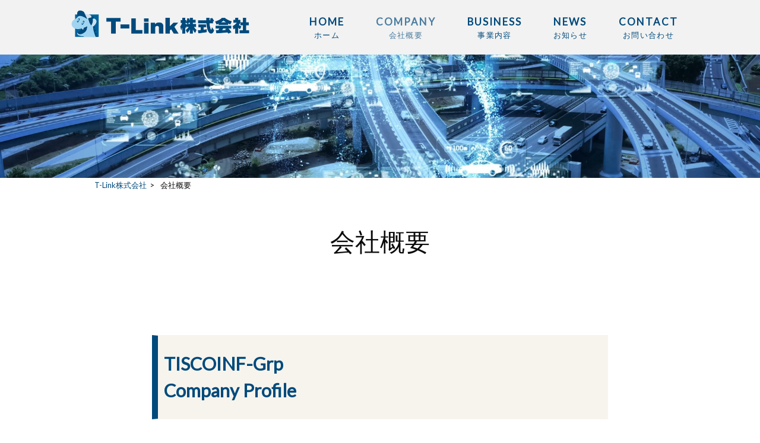

--- FILE ---
content_type: text/html; charset=UTF-8
request_url: https://t-linkcompany.com/company/
body_size: 12453
content:
<!DOCTYPE html>
<html dir="ltr" lang="ja">
<head>
<meta name="format-detection" content="telephone=no">
<meta charset="UTF-8">
<meta name="viewport" content="width=device-width, user-scalable=yes, maximum-scale=1.0, minimum-scale=1.0">



<link rel="stylesheet" type="text/css" media="all" href="https://t-linkcompany.com/wp-content/plugins/vision-crafts/themes/mrp09/font/css/all.min.css">
<link rel="stylesheet" type="text/css" media="all" href="https://t-linkcompany.com/wp-content/plugins/vision-crafts/themes/mrp09/font/css/v4-shims.min.css">


<link rel="stylesheet" type="text/css" media="all" href="https://t-linkcompany.com/wp-content/plugins/vision-crafts/themes/mrp09/css/animate.css">
<link rel="pingback" href="https://t-linkcompany.com/xmlrpc.php">
	<style>img:is([sizes="auto" i], [sizes^="auto," i]) { contain-intrinsic-size: 3000px 1500px }</style>
	
		<!-- All in One SEO 4.9.3 - aioseo.com -->
		<title>会社概要 | T-Link株式会社</title>
	<meta name="description" content="TISCOINF-Grp Company Profile 商号 TISCOINF株式会社 設立 1989年10月 代表者 細見 郁夫 電話番号 06-7639-5930 所在地 兵庫県尼崎市七松町１丁目２番1 フェスタ立花北館" />
	<meta name="robots" content="max-image-preview:large" />
	<link rel="canonical" href="https://t-linkcompany.com/company/" />
	<meta name="generator" content="All in One SEO (AIOSEO) 4.9.3" />
		<script type="application/ld+json" class="aioseo-schema">
			{"@context":"https:\/\/schema.org","@graph":[{"@type":"BreadcrumbList","@id":"https:\/\/t-linkcompany.com\/company\/#breadcrumblist","itemListElement":[{"@type":"ListItem","@id":"https:\/\/t-linkcompany.com#listItem","position":1,"name":"\u30db\u30fc\u30e0","item":"https:\/\/t-linkcompany.com","nextItem":{"@type":"ListItem","@id":"https:\/\/t-linkcompany.com\/company\/#listItem","name":"\u4f1a\u793e\u6982\u8981"}},{"@type":"ListItem","@id":"https:\/\/t-linkcompany.com\/company\/#listItem","position":2,"name":"\u4f1a\u793e\u6982\u8981","previousItem":{"@type":"ListItem","@id":"https:\/\/t-linkcompany.com#listItem","name":"\u30db\u30fc\u30e0"}}]},{"@type":"Organization","@id":"https:\/\/t-linkcompany.com\/#organization","name":"T-Link\u682a\u5f0f\u4f1a\u793e","url":"https:\/\/t-linkcompany.com\/"},{"@type":"WebPage","@id":"https:\/\/t-linkcompany.com\/company\/#webpage","url":"https:\/\/t-linkcompany.com\/company\/","name":"\u4f1a\u793e\u6982\u8981 | T-Link\u682a\u5f0f\u4f1a\u793e","description":"TISCOINF-Grp Company Profile \u5546\u53f7 TISCOINF\u682a\u5f0f\u4f1a\u793e \u8a2d\u7acb 1989\u5e7410\u6708 \u4ee3\u8868\u8005 \u7d30\u898b \u90c1\u592b \u96fb\u8a71\u756a\u53f7 06-7639-5930 \u6240\u5728\u5730 \u5175\u5eab\u770c\u5c3c\u5d0e\u5e02\u4e03\u677e\u753a\uff11\u4e01\u76ee\uff12\u756a1 \u30d5\u30a7\u30b9\u30bf\u7acb\u82b1\u5317\u9928","inLanguage":"ja","isPartOf":{"@id":"https:\/\/t-linkcompany.com\/#website"},"breadcrumb":{"@id":"https:\/\/t-linkcompany.com\/company\/#breadcrumblist"},"datePublished":"2022-10-20T17:05:58+09:00","dateModified":"2025-07-09T10:38:01+09:00"},{"@type":"WebSite","@id":"https:\/\/t-linkcompany.com\/#website","url":"https:\/\/t-linkcompany.com\/","name":"T-Link\u682a\u5f0f\u4f1a\u793e","inLanguage":"ja","publisher":{"@id":"https:\/\/t-linkcompany.com\/#organization"}}]}
		</script>
		<!-- All in One SEO -->

<link rel='dns-prefetch' href='//static.addtoany.com' />
		<!-- This site uses the Google Analytics by MonsterInsights plugin v9.11.1 - Using Analytics tracking - https://www.monsterinsights.com/ -->
		<!-- Note: MonsterInsights is not currently configured on this site. The site owner needs to authenticate with Google Analytics in the MonsterInsights settings panel. -->
					<!-- No tracking code set -->
				<!-- / Google Analytics by MonsterInsights -->
		<script type="text/javascript">
/* <![CDATA[ */
window._wpemojiSettings = {"baseUrl":"https:\/\/s.w.org\/images\/core\/emoji\/16.0.1\/72x72\/","ext":".png","svgUrl":"https:\/\/s.w.org\/images\/core\/emoji\/16.0.1\/svg\/","svgExt":".svg","source":{"concatemoji":"https:\/\/t-linkcompany.com\/wp-includes\/js\/wp-emoji-release.min.js"}};
/*! This file is auto-generated */
!function(s,n){var o,i,e;function c(e){try{var t={supportTests:e,timestamp:(new Date).valueOf()};sessionStorage.setItem(o,JSON.stringify(t))}catch(e){}}function p(e,t,n){e.clearRect(0,0,e.canvas.width,e.canvas.height),e.fillText(t,0,0);var t=new Uint32Array(e.getImageData(0,0,e.canvas.width,e.canvas.height).data),a=(e.clearRect(0,0,e.canvas.width,e.canvas.height),e.fillText(n,0,0),new Uint32Array(e.getImageData(0,0,e.canvas.width,e.canvas.height).data));return t.every(function(e,t){return e===a[t]})}function u(e,t){e.clearRect(0,0,e.canvas.width,e.canvas.height),e.fillText(t,0,0);for(var n=e.getImageData(16,16,1,1),a=0;a<n.data.length;a++)if(0!==n.data[a])return!1;return!0}function f(e,t,n,a){switch(t){case"flag":return n(e,"\ud83c\udff3\ufe0f\u200d\u26a7\ufe0f","\ud83c\udff3\ufe0f\u200b\u26a7\ufe0f")?!1:!n(e,"\ud83c\udde8\ud83c\uddf6","\ud83c\udde8\u200b\ud83c\uddf6")&&!n(e,"\ud83c\udff4\udb40\udc67\udb40\udc62\udb40\udc65\udb40\udc6e\udb40\udc67\udb40\udc7f","\ud83c\udff4\u200b\udb40\udc67\u200b\udb40\udc62\u200b\udb40\udc65\u200b\udb40\udc6e\u200b\udb40\udc67\u200b\udb40\udc7f");case"emoji":return!a(e,"\ud83e\udedf")}return!1}function g(e,t,n,a){var r="undefined"!=typeof WorkerGlobalScope&&self instanceof WorkerGlobalScope?new OffscreenCanvas(300,150):s.createElement("canvas"),o=r.getContext("2d",{willReadFrequently:!0}),i=(o.textBaseline="top",o.font="600 32px Arial",{});return e.forEach(function(e){i[e]=t(o,e,n,a)}),i}function t(e){var t=s.createElement("script");t.src=e,t.defer=!0,s.head.appendChild(t)}"undefined"!=typeof Promise&&(o="wpEmojiSettingsSupports",i=["flag","emoji"],n.supports={everything:!0,everythingExceptFlag:!0},e=new Promise(function(e){s.addEventListener("DOMContentLoaded",e,{once:!0})}),new Promise(function(t){var n=function(){try{var e=JSON.parse(sessionStorage.getItem(o));if("object"==typeof e&&"number"==typeof e.timestamp&&(new Date).valueOf()<e.timestamp+604800&&"object"==typeof e.supportTests)return e.supportTests}catch(e){}return null}();if(!n){if("undefined"!=typeof Worker&&"undefined"!=typeof OffscreenCanvas&&"undefined"!=typeof URL&&URL.createObjectURL&&"undefined"!=typeof Blob)try{var e="postMessage("+g.toString()+"("+[JSON.stringify(i),f.toString(),p.toString(),u.toString()].join(",")+"));",a=new Blob([e],{type:"text/javascript"}),r=new Worker(URL.createObjectURL(a),{name:"wpTestEmojiSupports"});return void(r.onmessage=function(e){c(n=e.data),r.terminate(),t(n)})}catch(e){}c(n=g(i,f,p,u))}t(n)}).then(function(e){for(var t in e)n.supports[t]=e[t],n.supports.everything=n.supports.everything&&n.supports[t],"flag"!==t&&(n.supports.everythingExceptFlag=n.supports.everythingExceptFlag&&n.supports[t]);n.supports.everythingExceptFlag=n.supports.everythingExceptFlag&&!n.supports.flag,n.DOMReady=!1,n.readyCallback=function(){n.DOMReady=!0}}).then(function(){return e}).then(function(){var e;n.supports.everything||(n.readyCallback(),(e=n.source||{}).concatemoji?t(e.concatemoji):e.wpemoji&&e.twemoji&&(t(e.twemoji),t(e.wpemoji)))}))}((window,document),window._wpemojiSettings);
/* ]]> */
</script>

			<link rel='stylesheet' type='text/css' href='https://fonts.googleapis.com/css?family=Lato|メイリオ|Noto Sans SC|Open Sans Condensed' />
			<style>
				html {
					font-size:106% !important;
				}
				body {
					font-family:'Lato' , 'メイリオ' !important;
					background-color:#ffffff;
					color:#0a0a0a !important;
				}
				h1 , h2 , h3 , h4 , h5 , #mainNav .panel ul li {
					font-family:'Lato' , 'メイリオ' !important;
				}
				input, textarea, select, button {
					font-family:'Lato' , 'メイリオ' !important;
				}
				#footer ul li {
					font-family:'Lato' , 'メイリオ' !important;
				}
				p.maintext , p.subtext {
					font-family:'Open Sans Condensed' , 'Noto Sans SC' !important;
					color:#004a7c !important;
				}
				p.maintext {
					font-size: 450% !important;
				}
				p.subtext {
					font-size: 250% !important;
				}
				@media screen and (max-width: 768px) {
					p.maintext {
						font-size: 6vw !important;
					}
					p.subtext {
						font-size: 5vw !important;
					}
				}
				h1.title {
					color:#0a0a0a !important;
				}
				.text_base_color {
					color:#ffffff !important;
				}
				.text_main_color {
					color:#0a0a0a !important;
				}
				.text_sub_color {
					color:#004a7c !important;
				}
				.text_accent_color {
					color:#004a7c !important;
				}
				.text_default_black {
					color:#252525 !important;
				}
				.text_default_white {
					color:#f2f2f2 !important;
				}
				.bg_base_color {
					background-color:#ffffff !important;
				}
				.bg_main_color {
					background-color:#0a0a0a !important;
				}
				.bg_sub_color {
					background-color:#004a7c !important;
				}
				.bg_accent_color {
					background-color:#004a7c !important;
				}
				.bg_default_black {
					background-color:#252525 !important;
				}
				.bg_default_white {
					background-color:#f2f2f2 !important;
				}
				.border_base_color {
					border-color:#ffffff !important;
				}
				.border_main_color {
					border-color:#0a0a0a !important;
				}
				.border_sub_color {
					border-color:#004a7c !important;
				}
				.border_accent_color {
					border-color:#004a7c !important;
				}
				.border_default_black {
					border-color:#252525 !important;
				}
				.border_default_white {
					border-color:#f2f2f2 !important;
				}
				div#mainImgfix {
					background-color:none !important;
				}
				#visiocra_slider_items .prev_next_icon {
					color:#f2f2f2 !important;
				}
		
				div#mainImg[number='1'] , div.preload_main_img[number='1'] {
					background-image:url(https://t-linkcompany.com/wp-content/uploads/400674121.jpg);
				}
			
				@media all and (orientation: portrait) {
					div#mainImgfix ,
					div#mainImg {
						height:70vh;
					}
					div#mainImg {
						background-position-x:center
					}
				}
				a:not(.ab-item) ,
				a:not(.ab-item):hover ,
				a:not(.ab-item):active {
					color:#004a7c !important;
				}
				.post_lists .categories ,
				.post_lists.list_type_1b .date ,
				.post_lists.list_type_2b .date ,
				.post_lists.list_type_4b .date {
					background-color:#004a7c !important;
					color:#0a0a0a !important;
				}
				.post_lists .categories ,
				.post_lists .categories a ,
				.post_lists.list_type_1b .date ,
				.post_lists.list_type_1b .date a ,
				.post_lists.list_type_2b .date ,
				.post_lists.list_type_2b .date a ,
				.post_lists.list_type_4b .date ,
				.post_lists.list_type_4b .date a {
					color:#ffffff !important;
				}
				.post_lists .title {
					border-color:#004a7c !important;
				}
				.share-btn {
					border-color:#0a0a0a !important;
				}
				.post_lists .more_link a ,
				.post_link a {
					background-color:#ffffff !important;
					border-color:#0a0a0a !important;
					color:#0a0a0a !important;
				}
				.single h2.first {
					color:#004a7c !important;
					border-color:#004a7c !important;
				}
				.single .tags {
					background-color:#004a7c !important;
				}
				.single .tags a {
					color:#0a0a0a !important;
				}
				ul.menu * {
					color:#004a7c !important;
				}
				#header ul.menu * {
					color:#004a7c !important;
				}
				#header .sub-menu {
					background-color:#f2f2f2 !important;
				}
				#header ul.menu a:hover {
					border-bottom:1px solid #004a7c !important;
				}
				#header ul.menu a:hover {
					border-bottom:1px solid #004a7c !important;
				}
				#footer ul.menu * , #copyright .copyright {
					color:#004a7c !important;
				}
				#copyright .copyright {
					color:#ffffff !important;
				}
				#footer ul.menu a:hover {
					border-bottom:1px solid #004a7c !important;
				}
				#footer ul.menu a:hover {
					border-bottom:1px solid #004a7c !important;
				}
		
					#header-layout {
						background-color:#f2f2f2 !important;
					}
			
				.sticky-header .site-header {
					background-color:#f2f2f2 !important;
				}
				@media only screen and (max-width: 1024px) {
					.sticky-header .site-header {
						background-color:transparent !important;
					}
					.sticky-header #mainImgfix #header-layout,
					.sticky-header #header-layout ,
					#menu-trigger::after ,
					#right-panel {
						background-color:#f2f2f2 !important;
					}
					.menu-trigger-fix span {
						background-color:#004a7c !important;
					}
				}
				input[type='submit'], input[type='reset'], input[type='button']
				input[type='submit']:hover, input[type='reset']:hover, input[type='button']:hover ,
				.linkBtn {
					background:#004a7c !important;
					color:#ffffff !important;
				}
				.linkBtn:after {
					border-color:#0a0a0a !important;
				}
				.linkBtn a,
				.linkBtn a:hover {
					color:#ffffff !important;
				}
				#copyright {
					background:#004a7c !important;
				}
				#footer {
					background:rgba( 0 , 74 , 124 , 0.1 ) !important;
				}
				#socialicon a {
					color:#004a7c !important;
				}
				section.content-template div.post a {
					color:#004a7c;
				}
				.wpcf7-form div.wpcf7-validation-errors ,
				div.wpcf7-acceptance-missing {
					border:none;
				}
				.wpcf7-form div.wpcf7-validation-errors {
					background-color:#004a7c;
					color:#ffffff;
				}
		</style><link rel='stylesheet' id='vc-module-style-css' href='https://t-linkcompany.com/wp-content/plugins/vision-crafts/css/module.css?amp;v=1.13.4-dev' type='text/css' media='all' />
<link rel='stylesheet' id='visiocra-parent-style-css' href='https://t-linkcompany.com/wp-content/plugins/vision-crafts/themes/mrp09/style.css?amp;v=1.13.4-dev' type='text/css' media='all' />
<style id='wp-emoji-styles-inline-css' type='text/css'>

	img.wp-smiley, img.emoji {
		display: inline !important;
		border: none !important;
		box-shadow: none !important;
		height: 1em !important;
		width: 1em !important;
		margin: 0 0.07em !important;
		vertical-align: -0.1em !important;
		background: none !important;
		padding: 0 !important;
	}
</style>
<style id='classic-theme-styles-inline-css' type='text/css'>
/*! This file is auto-generated */
.wp-block-button__link{color:#fff;background-color:#32373c;border-radius:9999px;box-shadow:none;text-decoration:none;padding:calc(.667em + 2px) calc(1.333em + 2px);font-size:1.125em}.wp-block-file__button{background:#32373c;color:#fff;text-decoration:none}
</style>
<link rel='stylesheet' id='aioseo/css/src/vue/standalone/blocks/table-of-contents/global.scss-css' href='https://t-linkcompany.com/wp-content/plugins/all-in-one-seo-pack/dist/Lite/assets/css/table-of-contents/global.e90f6d47.css' type='text/css' media='all' />
<style id='global-styles-inline-css' type='text/css'>
:root{--wp--preset--aspect-ratio--square: 1;--wp--preset--aspect-ratio--4-3: 4/3;--wp--preset--aspect-ratio--3-4: 3/4;--wp--preset--aspect-ratio--3-2: 3/2;--wp--preset--aspect-ratio--2-3: 2/3;--wp--preset--aspect-ratio--16-9: 16/9;--wp--preset--aspect-ratio--9-16: 9/16;--wp--preset--color--black: #000000;--wp--preset--color--cyan-bluish-gray: #abb8c3;--wp--preset--color--white: #ffffff;--wp--preset--color--pale-pink: #f78da7;--wp--preset--color--vivid-red: #cf2e2e;--wp--preset--color--luminous-vivid-orange: #ff6900;--wp--preset--color--luminous-vivid-amber: #fcb900;--wp--preset--color--light-green-cyan: #7bdcb5;--wp--preset--color--vivid-green-cyan: #00d084;--wp--preset--color--pale-cyan-blue: #8ed1fc;--wp--preset--color--vivid-cyan-blue: #0693e3;--wp--preset--color--vivid-purple: #9b51e0;--wp--preset--gradient--vivid-cyan-blue-to-vivid-purple: linear-gradient(135deg,rgba(6,147,227,1) 0%,rgb(155,81,224) 100%);--wp--preset--gradient--light-green-cyan-to-vivid-green-cyan: linear-gradient(135deg,rgb(122,220,180) 0%,rgb(0,208,130) 100%);--wp--preset--gradient--luminous-vivid-amber-to-luminous-vivid-orange: linear-gradient(135deg,rgba(252,185,0,1) 0%,rgba(255,105,0,1) 100%);--wp--preset--gradient--luminous-vivid-orange-to-vivid-red: linear-gradient(135deg,rgba(255,105,0,1) 0%,rgb(207,46,46) 100%);--wp--preset--gradient--very-light-gray-to-cyan-bluish-gray: linear-gradient(135deg,rgb(238,238,238) 0%,rgb(169,184,195) 100%);--wp--preset--gradient--cool-to-warm-spectrum: linear-gradient(135deg,rgb(74,234,220) 0%,rgb(151,120,209) 20%,rgb(207,42,186) 40%,rgb(238,44,130) 60%,rgb(251,105,98) 80%,rgb(254,248,76) 100%);--wp--preset--gradient--blush-light-purple: linear-gradient(135deg,rgb(255,206,236) 0%,rgb(152,150,240) 100%);--wp--preset--gradient--blush-bordeaux: linear-gradient(135deg,rgb(254,205,165) 0%,rgb(254,45,45) 50%,rgb(107,0,62) 100%);--wp--preset--gradient--luminous-dusk: linear-gradient(135deg,rgb(255,203,112) 0%,rgb(199,81,192) 50%,rgb(65,88,208) 100%);--wp--preset--gradient--pale-ocean: linear-gradient(135deg,rgb(255,245,203) 0%,rgb(182,227,212) 50%,rgb(51,167,181) 100%);--wp--preset--gradient--electric-grass: linear-gradient(135deg,rgb(202,248,128) 0%,rgb(113,206,126) 100%);--wp--preset--gradient--midnight: linear-gradient(135deg,rgb(2,3,129) 0%,rgb(40,116,252) 100%);--wp--preset--font-size--small: 13px;--wp--preset--font-size--medium: 20px;--wp--preset--font-size--large: 36px;--wp--preset--font-size--x-large: 42px;--wp--preset--spacing--20: 0.44rem;--wp--preset--spacing--30: 0.67rem;--wp--preset--spacing--40: 1rem;--wp--preset--spacing--50: 1.5rem;--wp--preset--spacing--60: 2.25rem;--wp--preset--spacing--70: 3.38rem;--wp--preset--spacing--80: 5.06rem;--wp--preset--shadow--natural: 6px 6px 9px rgba(0, 0, 0, 0.2);--wp--preset--shadow--deep: 12px 12px 50px rgba(0, 0, 0, 0.4);--wp--preset--shadow--sharp: 6px 6px 0px rgba(0, 0, 0, 0.2);--wp--preset--shadow--outlined: 6px 6px 0px -3px rgba(255, 255, 255, 1), 6px 6px rgba(0, 0, 0, 1);--wp--preset--shadow--crisp: 6px 6px 0px rgba(0, 0, 0, 1);}:where(.is-layout-flex){gap: 0.5em;}:where(.is-layout-grid){gap: 0.5em;}body .is-layout-flex{display: flex;}.is-layout-flex{flex-wrap: wrap;align-items: center;}.is-layout-flex > :is(*, div){margin: 0;}body .is-layout-grid{display: grid;}.is-layout-grid > :is(*, div){margin: 0;}:where(.wp-block-columns.is-layout-flex){gap: 2em;}:where(.wp-block-columns.is-layout-grid){gap: 2em;}:where(.wp-block-post-template.is-layout-flex){gap: 1.25em;}:where(.wp-block-post-template.is-layout-grid){gap: 1.25em;}.has-black-color{color: var(--wp--preset--color--black) !important;}.has-cyan-bluish-gray-color{color: var(--wp--preset--color--cyan-bluish-gray) !important;}.has-white-color{color: var(--wp--preset--color--white) !important;}.has-pale-pink-color{color: var(--wp--preset--color--pale-pink) !important;}.has-vivid-red-color{color: var(--wp--preset--color--vivid-red) !important;}.has-luminous-vivid-orange-color{color: var(--wp--preset--color--luminous-vivid-orange) !important;}.has-luminous-vivid-amber-color{color: var(--wp--preset--color--luminous-vivid-amber) !important;}.has-light-green-cyan-color{color: var(--wp--preset--color--light-green-cyan) !important;}.has-vivid-green-cyan-color{color: var(--wp--preset--color--vivid-green-cyan) !important;}.has-pale-cyan-blue-color{color: var(--wp--preset--color--pale-cyan-blue) !important;}.has-vivid-cyan-blue-color{color: var(--wp--preset--color--vivid-cyan-blue) !important;}.has-vivid-purple-color{color: var(--wp--preset--color--vivid-purple) !important;}.has-black-background-color{background-color: var(--wp--preset--color--black) !important;}.has-cyan-bluish-gray-background-color{background-color: var(--wp--preset--color--cyan-bluish-gray) !important;}.has-white-background-color{background-color: var(--wp--preset--color--white) !important;}.has-pale-pink-background-color{background-color: var(--wp--preset--color--pale-pink) !important;}.has-vivid-red-background-color{background-color: var(--wp--preset--color--vivid-red) !important;}.has-luminous-vivid-orange-background-color{background-color: var(--wp--preset--color--luminous-vivid-orange) !important;}.has-luminous-vivid-amber-background-color{background-color: var(--wp--preset--color--luminous-vivid-amber) !important;}.has-light-green-cyan-background-color{background-color: var(--wp--preset--color--light-green-cyan) !important;}.has-vivid-green-cyan-background-color{background-color: var(--wp--preset--color--vivid-green-cyan) !important;}.has-pale-cyan-blue-background-color{background-color: var(--wp--preset--color--pale-cyan-blue) !important;}.has-vivid-cyan-blue-background-color{background-color: var(--wp--preset--color--vivid-cyan-blue) !important;}.has-vivid-purple-background-color{background-color: var(--wp--preset--color--vivid-purple) !important;}.has-black-border-color{border-color: var(--wp--preset--color--black) !important;}.has-cyan-bluish-gray-border-color{border-color: var(--wp--preset--color--cyan-bluish-gray) !important;}.has-white-border-color{border-color: var(--wp--preset--color--white) !important;}.has-pale-pink-border-color{border-color: var(--wp--preset--color--pale-pink) !important;}.has-vivid-red-border-color{border-color: var(--wp--preset--color--vivid-red) !important;}.has-luminous-vivid-orange-border-color{border-color: var(--wp--preset--color--luminous-vivid-orange) !important;}.has-luminous-vivid-amber-border-color{border-color: var(--wp--preset--color--luminous-vivid-amber) !important;}.has-light-green-cyan-border-color{border-color: var(--wp--preset--color--light-green-cyan) !important;}.has-vivid-green-cyan-border-color{border-color: var(--wp--preset--color--vivid-green-cyan) !important;}.has-pale-cyan-blue-border-color{border-color: var(--wp--preset--color--pale-cyan-blue) !important;}.has-vivid-cyan-blue-border-color{border-color: var(--wp--preset--color--vivid-cyan-blue) !important;}.has-vivid-purple-border-color{border-color: var(--wp--preset--color--vivid-purple) !important;}.has-vivid-cyan-blue-to-vivid-purple-gradient-background{background: var(--wp--preset--gradient--vivid-cyan-blue-to-vivid-purple) !important;}.has-light-green-cyan-to-vivid-green-cyan-gradient-background{background: var(--wp--preset--gradient--light-green-cyan-to-vivid-green-cyan) !important;}.has-luminous-vivid-amber-to-luminous-vivid-orange-gradient-background{background: var(--wp--preset--gradient--luminous-vivid-amber-to-luminous-vivid-orange) !important;}.has-luminous-vivid-orange-to-vivid-red-gradient-background{background: var(--wp--preset--gradient--luminous-vivid-orange-to-vivid-red) !important;}.has-very-light-gray-to-cyan-bluish-gray-gradient-background{background: var(--wp--preset--gradient--very-light-gray-to-cyan-bluish-gray) !important;}.has-cool-to-warm-spectrum-gradient-background{background: var(--wp--preset--gradient--cool-to-warm-spectrum) !important;}.has-blush-light-purple-gradient-background{background: var(--wp--preset--gradient--blush-light-purple) !important;}.has-blush-bordeaux-gradient-background{background: var(--wp--preset--gradient--blush-bordeaux) !important;}.has-luminous-dusk-gradient-background{background: var(--wp--preset--gradient--luminous-dusk) !important;}.has-pale-ocean-gradient-background{background: var(--wp--preset--gradient--pale-ocean) !important;}.has-electric-grass-gradient-background{background: var(--wp--preset--gradient--electric-grass) !important;}.has-midnight-gradient-background{background: var(--wp--preset--gradient--midnight) !important;}.has-small-font-size{font-size: var(--wp--preset--font-size--small) !important;}.has-medium-font-size{font-size: var(--wp--preset--font-size--medium) !important;}.has-large-font-size{font-size: var(--wp--preset--font-size--large) !important;}.has-x-large-font-size{font-size: var(--wp--preset--font-size--x-large) !important;}
:where(.wp-block-post-template.is-layout-flex){gap: 1.25em;}:where(.wp-block-post-template.is-layout-grid){gap: 1.25em;}
:where(.wp-block-columns.is-layout-flex){gap: 2em;}:where(.wp-block-columns.is-layout-grid){gap: 2em;}
:root :where(.wp-block-pullquote){font-size: 1.5em;line-height: 1.6;}
</style>
<link rel='stylesheet' id='contact-form-7-css' href='https://t-linkcompany.com/wp-content/plugins/contact-form-7/includes/css/styles.css' type='text/css' media='all' />
<link rel='stylesheet' id='scroll-top-css-css' href='https://t-linkcompany.com/wp-content/plugins/scroll-top/assets/css/scroll-top.css' type='text/css' media='all' />
<link rel='stylesheet' id='iajcf-frontend-css' href='https://t-linkcompany.com/wp-content/plugins/morph-extension-system/extensions/image-auth-japanese-version-for-contactform7/css/frontend.css' type='text/css' media='all' />
<link rel='stylesheet' id='slb_core-css' href='https://t-linkcompany.com/wp-content/plugins/simple-lightbox/client/css/app.css' type='text/css' media='all' />
<link rel='stylesheet' id='addtoany-css' href='https://t-linkcompany.com/wp-content/plugins/add-to-any/addtoany.min.css' type='text/css' media='all' />
<script type="text/javascript" src="https://t-linkcompany.com/wp-includes/js/jquery/jquery.min.js" id="jquery-core-js"></script>
<script type="text/javascript" src="https://t-linkcompany.com/wp-includes/js/jquery/jquery-migrate.min.js" id="jquery-migrate-js"></script>
<script type="text/javascript" src="https://t-linkcompany.com/wp-content/plugins/vision-crafts/js/module.js?amp;v=1.13.4-dev" id="vc-module-scripts-js"></script>
<script type="text/javascript" src="https://t-linkcompany.com/wp-content/plugins/vision-crafts/themes/mrp09/js/visiocra.js?amp;v=1.13.4-dev" id="visiocra-style-js"></script>
<script type="text/javascript" id="addtoany-core-js-before">
/* <![CDATA[ */
window.a2a_config=window.a2a_config||{};a2a_config.callbacks=[];a2a_config.overlays=[];a2a_config.templates={};a2a_localize = {
	Share: "共有",
	Save: "ブックマーク",
	Subscribe: "購読",
	Email: "メール",
	Bookmark: "ブックマーク",
	ShowAll: "すべて表示する",
	ShowLess: "小さく表示する",
	FindServices: "サービスを探す",
	FindAnyServiceToAddTo: "追加するサービスを今すぐ探す",
	PoweredBy: "Powered by",
	ShareViaEmail: "メールでシェアする",
	SubscribeViaEmail: "メールで購読する",
	BookmarkInYourBrowser: "ブラウザにブックマーク",
	BookmarkInstructions: "このページをブックマークするには、 Ctrl+D または \u2318+D を押下。",
	AddToYourFavorites: "お気に入りに追加",
	SendFromWebOrProgram: "任意のメールアドレスまたはメールプログラムから送信",
	EmailProgram: "メールプログラム",
	More: "詳細&#8230;",
	ThanksForSharing: "共有ありがとうございます !",
	ThanksForFollowing: "フォローありがとうございます !"
};
/* ]]> */
</script>
<script type="text/javascript" defer src="https://static.addtoany.com/menu/page.js" id="addtoany-core-js"></script>
<script type="text/javascript" defer src="https://t-linkcompany.com/wp-content/plugins/add-to-any/addtoany.min.js" id="addtoany-jquery-js"></script>
<script type="text/javascript" id="visiocra_slider-js-extra">
/* <![CDATA[ */
var visiocra_slider_settings = {"auto_slider_flg":"on"};
/* ]]> */
</script>
<script type="text/javascript" src="https://t-linkcompany.com/wp-content/plugins/vision-crafts/js/slider.js?amp;v=1.13.4-dev" id="visiocra_slider-js"></script>
<link rel="https://api.w.org/" href="https://t-linkcompany.com/wp-json/" /><link rel="alternate" title="JSON" type="application/json" href="https://t-linkcompany.com/wp-json/wp/v2/pages/94" /><link rel="EditURI" type="application/rsd+xml" title="RSD" href="https://t-linkcompany.com/xmlrpc.php?rsd" />
<link rel="alternate" title="oEmbed (JSON)" type="application/json+oembed" href="https://t-linkcompany.com/wp-json/oembed/1.0/embed?url=https%3A%2F%2Ft-linkcompany.com%2Fcompany%2F" />
<link rel="alternate" title="oEmbed (XML)" type="text/xml+oembed" href="https://t-linkcompany.com/wp-json/oembed/1.0/embed?url=https%3A%2F%2Ft-linkcompany.com%2Fcompany%2F&#038;format=xml" />
<!-- Scroll To Top -->
<style id="scrolltop-custom-style">
		#scrollUp {border-radius:3px;opacity:0.7;bottom:20px;right:20px;background:#000000;;}
		#scrollUp:hover{opacity:1;}
        .top-icon{stroke:#ffffff;}
        
		
		</style>
<!-- End Scroll Top - https://wordpress.org/plugins/scroll-top/ -->
<!-- Analytics by WP Statistics - https://wp-statistics.com -->
<link rel="icon" href="https://t-linkcompany.com/wp-content/uploads/cropped-4da93586adc7ed387a41f1648eba836c-32x32.png" sizes="32x32" />
<link rel="icon" href="https://t-linkcompany.com/wp-content/uploads/cropped-4da93586adc7ed387a41f1648eba836c-192x192.png" sizes="192x192" />
<link rel="apple-touch-icon" href="https://t-linkcompany.com/wp-content/uploads/cropped-4da93586adc7ed387a41f1648eba836c-180x180.png" />
<meta name="msapplication-TileImage" content="https://t-linkcompany.com/wp-content/uploads/cropped-4da93586adc7ed387a41f1648eba836c-270x270.png" />
<script src="https://t-linkcompany.com/wp-content/plugins/vision-crafts/themes/mrp09/js/jquery.panelslider.min.js"></script>
<script src="https://t-linkcompany.com/wp-content/plugins/vision-crafts/themes/mrp09/js/effect.js"></script>
<script src="https://t-linkcompany.com/wp-content/plugins/vision-crafts/themes/mrp09/js/smoothscroll.js"></script>
<script src="https://t-linkcompany.com/wp-content/plugins/vision-crafts/themes/mrp09/js/wow.min.js"></script>
</head>
<body class="wp-singular page-template-default page page-id-94 wp-theme-mrp09 centerlogo right-sidebar page-company">
<div id="all">
	<div class="overlay" id="ps-overlay"></div>
							
	
	
	<div id="header_wrapper" style="background-color:#004a7c;background-position:center;background-image:url(https://t-linkcompany.com/wp-content/uploads/69443429_M-e1697628004770.jpg);">
				<header id="header" role="banner">
			<div class="inner">
				<div id="header-layout">
					<div class="logo">
													<a href="https://t-linkcompany.com/" title="T-Link株式会社" rel="home">
								<img src="https://t-linkcompany.com/wp-content/uploads/roog.png" alt="T-Link株式会社">							</a>
											</div>
										<!-- nav -->

<nav id="mainNav" class="site-header">
	<div id="menu-trigger" class="menu-trigger-fix">
		<span></span>
		<span></span>
		<span></span>
	</div>
	<div class="inner">
		<div class="panel nav-effect" id="right-panel">
					<div class="scroll-logo-fix"><a href="https://t-linkcompany.com/"><div class="scroll-logo"><img src="https://t-linkcompany.com/wp-content/uploads/roog.png" alt="T-Link株式会社"></div></a></div>
				<ul id="menu-global-menu" class="menu"><li id="menu-item-5" class="menu-item menu-item-type-post_type menu-item-object-page menu-item-home"><a href="https://t-linkcompany.com/"><b>HOME</b><span>ホーム</span></a></li>
<li id="menu-item-107" class="menu-item menu-item-type-post_type menu-item-object-page current-menu-item page_item page-item-94 current_page_item"><a href="https://t-linkcompany.com/company/"><b>COMPANY</b><span>会社概要</span></a></li>
<li id="menu-item-108" class="menu-item menu-item-type-post_type menu-item-object-page"><a href="https://t-linkcompany.com/business/"><b>BUSINESS</b><span>事業内容</span></a></li>
<li id="menu-item-184" class="menu-item menu-item-type-taxonomy menu-item-object-category"><a href="https://t-linkcompany.com/./blog/"><b>NEWS</b><span>お知らせ</span></a></li>
<li id="menu-item-106" class="menu-item menu-item-type-post_type menu-item-object-page"><a href="https://t-linkcompany.com/contact/"><b>CONTACT</b><span>お問い合わせ</span></a></li>
</ul>		</div>
	</div>
</nav>
<!-- end/nav -->
				</div>
			</div>
		</header>
					</div>
							<div id="breadcrumb" class="clearfix">
		<nav aria-label="breadcrumb">
			<ul class="breadcrumb" itemscope itemtype="https://schema.org/BreadcrumbList">
				<li class="breadcrumb-item" itemprop="itemListElement" itemscope itemtype="https://schema.org/ListItem"><a itemprop="item" href="https://t-linkcompany.com"><span itemprop="name">T-Link株式会社</span></a><meta itemprop="position" content="1" /></li><li class="breadcrumb-item separator">&gt;</li><li class="breadcrumb-item" itemprop="itemListElement" itemscope itemtype="https://schema.org/ListItem"><span itemprop="name">会社概要</span><meta itemprop="position" content="2" /></li>			</ul>
		</nav>
	</div>
<div id="wrapper-full">
			<header>
			<h1 class="title first">会社概要</h1>
		</header>
		<div id="content" class="wide">
		<section class="content-template bg_base_color" style="background-attachment:fixed;">
			<div class="background-mask bg_base_color"></div>
		<div class="post wow animated first_opacity " data-wow-duration="1.5s">
						<div class="content text_accent_color">
			<div style="border: #f7f4ed solid 1px; border-left: #004A7C solid 10px; padding: 10px; background: #f7f4ed; font-size: 90%;">
<h2 style="text-align: left;"><b>TISCOINF-Grp</b><br />
<b>Company Profile</b></h2>
</div>
<p>&nbsp;</p>
<table>
<tbody>
<tr>
<td style="width: 30%; border-color: #fff; text-align: center;"><span>商号</span></td>
<td style="width: 70%; border-color: #fff;"><span>TISCOINF株式会社</span></td>
</tr>
<tr>
<td colspan="2" style="border-color: #fff;">
<hr /></td>
</tr>
<tr>
<td style="border-color: #fff; text-align: center;"><span>設立</span></td>
<td style="border-color: #fff;"><span>1989年10月</span></td>
</tr>
<tr>
<td style="border-color: #fff; text-align: left;" colspan="2">
<hr /></td>
</tr>
<tr>
<td style="border-color: #fff; text-align: center;"><span>代表者</span></td>
<td style="border-color: #fff;"><span>細見 郁夫</span></td>
</tr>
<tr>
<td colspan="2" style="border-color: #fff;">
<hr /></td>
</tr>
<tr>
<td style="border-color: #fff; text-align: center;"><span>電話番号</span></td>
<td style="border-color: #fff;"><span>06-7639-5930</span></td>
</tr>
<tr>
<td colspan="2" style="border-color: #fff;">
<hr /></td>
</tr>
<tr>
<td style="border-color: #fff; text-align: center;">所在地</td>
<td style="border-color: #fff;"><span>兵庫県尼崎市七松町１丁目２番1　フェスタ立花北館4F</span></td>
</tr>
<tr>
<td style="border-color: #fff; text-align: left;" colspan="2">
<hr /></td>
</tr>
<tr>
<td style="border-color: #fff; text-align: center; vertical-align: top;"><span>事業内容</span></td>
<td style="border-color: #fff;"><span>コンピューターソフトウェアの設計・開発・販売</span><br />
<span>倉庫運用可視化システムSmartContextの設計・開発・販売</span><br />
<span>上記の業務に関するコンサルティング</span></td>
</tr>
<tr>
<td style="border-color: #fff; text-align: left;" colspan="2">
<hr /></td>
</tr>
<tr>
<td style="border-color: #fff; text-align: center;"><span>許認可等</span></td>
<td style="border-color: #fff;"><span>プライバシーマーク第11820329号</span></td>
</tr>
<tr>
<td colspan="2" style="border-color: #fff;">
<hr /></td>
</tr>
<tr>
<td style="border-color: #fff; text-align: center;"><span>売上高</span></td>
<td style="border-color: #fff;"><span>908百万円(2022年9月期)　</span></td>
</tr>
<tr>
<td colspan="2" style="border-color: #fff;">
<hr /></td>
</tr>
</tbody>
</table>
<p>&nbsp;</p>
<h2 style="text-align: left;"></h2>
<p>&nbsp;</p>
<table>
<tbody>
<tr>
<td style="width: 30%; border-color: #fff; text-align: center;"><span>商号</span></td>
<td style="width: 70%; border-color: #fff;"><span>T-Link株式会社</span></td>
</tr>
<tr>
<td colspan="2" style="border-color: #fff;">
<hr /></td>
</tr>
<tr>
<td style="border-color: #fff; text-align: center;"><span>設立</span></td>
<td style="border-color: #fff;"><span>2020年2月</span></td>
</tr>
<tr>
<td style="border-color: #fff; text-align: left;" colspan="2">
<hr /></td>
</tr>
<tr>
<td style="border-color: #fff; text-align: center;"><span>代表者</span></td>
<td style="border-color: #fff;"><span>細見 郁夫</span></td>
</tr>
<tr>
<td colspan="2" style="border-color: #fff;">
<hr /></td>
</tr>
<tr>
<td style="border-color: #fff; text-align: center;"><span>電話番号</span></td>
<td style="border-color: #fff;"><span>06-7639-5932</span></td>
</tr>
<tr>
<td colspan="2" style="border-color: #fff;">
<hr /></td>
</tr>
<tr>
<td style="border-color: #fff; text-align: center;">所在地</td>
<td style="border-color: #fff;"><span>兵庫県尼崎市七松町１丁目２番1　フェスタ立花北館4F</span></td>
</tr>
<tr>
<td style="border-color: #fff; text-align: left;" colspan="2">
<hr /></td>
</tr>
<tr>
<td style="border-color: #fff; text-align: center; vertical-align: top;"><span>事業内容</span></td>
<td style="border-color: #fff;"><span>人材派遣事業（派28-301904）</span><br />
<span>有料職業紹介事業 (28-ユ-301503)</span><br />
<span>倉庫運用に関するコンサルティング</span></td>
</tr>
<tr>
<td style="border-color: #fff; text-align: left;" colspan="2">
<hr /></td>
</tr>
<tr>
<td style="border-color: #fff; text-align: center;"><span>売上高</span></td>
<td style="border-color: #fff;"><span>423百万円(2023年1月期)　</span></td>
</tr>
<tr>
<td colspan="2" style="border-color: #fff;">
<hr /></td>
</tr>
</tbody>
</table>
<p>&nbsp;</p>
<div style="border: #f7f4ed solid 1px; border-left: #004A7C solid 10px; padding: 10px; background: #f7f4ed; font-size: 90%;">
<h2 style="text-align: left;"><b>ACCESS</b><br />
<span style="font-size: 20px;"><b>本店地図</b></span></h2>
</div>
<p>&nbsp;</p>
<p>JR立花駅 南口からお越しの際は、2階のドコモとソフトバンクの間にある扉からご入場いただけます。<br />
当社は4階にございます。お越しの際は、どうぞお気をつけてお越しください。<iframe width="100%" height="450" style="border: 50; width: 100%; margin: 0;" src="https://www.google.com/maps/embed?
pb=!1m14!1m8!1m3!1d6557.440044018647!2d135.3997!3d34.737451!3m2!1i1024!2i768!4f13.1!3m3!1m2!1s0x6000ee2458751bcd%3A0x3cdb852dca4323e2!2z44CSNjYwLTAwNTIg5YW15bqr55yM5bC85bSO5biC5LiD5p2-55S677yR5LiB55uu77yS4oiS77yR!5e0!3m2!1sja!2sjp!4v1697690844047!5m2!1sja!2sjp" allowfullscreen="allowfullscreen" loading="lazy" referrerpolicy="no-referrer-when-downgrade"></iframe>   </p>					</div>
	</div>
</section>
<section class="content-template bg_base_color" style="background-attachment:fixed;">
			<div class="background-mask bg_base_color"></div>
		<div class="post wow animated first_opacity " data-wow-duration="1.5s">
						<div class="content text_accent_color">
			<p>&nbsp;</p>
<h2 style="text-align: center;"><span style="font-size: 36px;"><b>会社沿革</b></span></h2>
<p style="text-align: center;"><span style="font-size: 20px;"><b>HISTORY</b></span></p>
<img fetchpriority="high" decoding="async" src="https://t-linkcompany.com/wp-content/uploads/company_history02.jpg" alt="会社沿革" width="1463" height="677" class="aligncenter wp-image-1668 size-full" srcset="https://t-linkcompany.com/wp-content/uploads/company_history02.jpg 1463w, https://t-linkcompany.com/wp-content/uploads/company_history02-300x139.jpg 300w, https://t-linkcompany.com/wp-content/uploads/company_history02-1024x474.jpg 1024w, https://t-linkcompany.com/wp-content/uploads/company_history02-195x90.jpg 195w" sizes="(max-width: 1463px) 100vw, 1463px" />
<p>&nbsp;</p>					</div>
	</div>
</section>
<link rel='stylesheet' href='https://t-linkcompany.com/wp-content/plugins/vision-crafts/view/templates/parallax/style2.css?ver=1.13.4-dev' /><script src='https://t-linkcompany.com/wp-content/plugins/vision-crafts/view/templates/parallax/scripts2.js'></script>	</div>

<!-- / content -->

</div>
<!-- / wrapper -->
<footer id="footer">
	<div class="inner">
						<div id="socialicon">
			<ul>
						</ul>
		</div>
				<ul class="menu"><li class="page_item page-item-2"><a href="https://t-linkcompany.com/">ホーム</a></li>
<li class="page_item page-item-94 current_page_item"><a href="https://t-linkcompany.com/company/" aria-current="page">会社概要</a></li>
<li class="page_item page-item-41"><a href="https://t-linkcompany.com/business/">事業内容</a></li>
<li class="page_item page-item-95"><a href="https://t-linkcompany.com/contact/">お問い合わせ</a></li>
<li class="page_item page-item-30"><a href="https://t-linkcompany.com/privacy/">個人情報の取扱いに関して</a></li>
<li class="page_item page-item-32"><a href="https://t-linkcompany.com/sitemap/">サイトマップ</a></li>
</ul>
			</div>
	<!-- / inner --> 
</footer>
<!-- / footer -->

<div id="copyright">
	<div class="inner">
		<p class="copyright">Copyright &copy; 2026 T-Link株式会社 All rights Reserved.</p>
	</div>
</div>

</div>
<!-- / all -->
<script type="speculationrules">
{"prefetch":[{"source":"document","where":{"and":[{"href_matches":"\/*"},{"not":{"href_matches":["\/wp-*.php","\/wp-admin\/*","\/wp-content\/uploads\/*","\/wp-content\/*","\/wp-content\/plugins\/*","\/wp-content\/plugins\/vision-crafts\/themes\/mrp09\/*","\/*\\?(.+)"]}},{"not":{"selector_matches":"a[rel~=\"nofollow\"]"}},{"not":{"selector_matches":".no-prefetch, .no-prefetch a"}}]},"eagerness":"conservative"}]}
</script>
			<script>
				// Used by Gallery Custom Links to handle tenacious Lightboxes
				//jQuery(document).ready(function () {

					function mgclInit() {
						
						// In jQuery:
						// if (jQuery.fn.off) {
						// 	jQuery('.no-lightbox, .no-lightbox img').off('click'); // jQuery 1.7+
						// }
						// else {
						// 	jQuery('.no-lightbox, .no-lightbox img').unbind('click'); // < jQuery 1.7
						// }

						// 2022/10/24: In Vanilla JS
						var elements = document.querySelectorAll('.no-lightbox, .no-lightbox img');
						for (var i = 0; i < elements.length; i++) {
						 	elements[i].onclick = null;
						}


						// In jQuery:
						//jQuery('a.no-lightbox').click(mgclOnClick);

						// 2022/10/24: In Vanilla JS:
						var elements = document.querySelectorAll('a.no-lightbox');
						for (var i = 0; i < elements.length; i++) {
						 	elements[i].onclick = mgclOnClick;
						}

						// in jQuery:
						// if (jQuery.fn.off) {
						// 	jQuery('a.set-target').off('click'); // jQuery 1.7+
						// }
						// else {
						// 	jQuery('a.set-target').unbind('click'); // < jQuery 1.7
						// }
						// jQuery('a.set-target').click(mgclOnClick);

						// 2022/10/24: In Vanilla JS:
						var elements = document.querySelectorAll('a.set-target');
						for (var i = 0; i < elements.length; i++) {
						 	elements[i].onclick = mgclOnClick;
						}
					}

					function mgclOnClick() {
						if (!this.target || this.target == '' || this.target == '_self')
							window.location = this.href;
						else
							window.open(this.href,this.target);
						return false;
					}

					// From WP Gallery Custom Links
					// Reduce the number of  conflicting lightboxes
					function mgclAddLoadEvent(func) {
						var oldOnload = window.onload;
						if (typeof window.onload != 'function') {
							window.onload = func;
						} else {
							window.onload = function() {
								oldOnload();
								func();
							}
						}
					}

					mgclAddLoadEvent(mgclInit);
					mgclInit();

				//});
			</script>
		<script type="text/javascript" src="https://t-linkcompany.com/wp-includes/js/dist/hooks.min.js" id="wp-hooks-js"></script>
<script type="text/javascript" src="https://t-linkcompany.com/wp-includes/js/dist/i18n.min.js" id="wp-i18n-js"></script>
<script type="text/javascript" id="wp-i18n-js-after">
/* <![CDATA[ */
wp.i18n.setLocaleData( { 'text direction\u0004ltr': [ 'ltr' ] } );
/* ]]> */
</script>
<script type="text/javascript" src="https://t-linkcompany.com/wp-content/plugins/contact-form-7/includes/swv/js/index.js" id="swv-js"></script>
<script type="text/javascript" id="contact-form-7-js-translations">
/* <![CDATA[ */
( function( domain, translations ) {
	var localeData = translations.locale_data[ domain ] || translations.locale_data.messages;
	localeData[""].domain = domain;
	wp.i18n.setLocaleData( localeData, domain );
} )( "contact-form-7", {"translation-revision-date":"2025-11-30 08:12:23+0000","generator":"GlotPress\/4.0.3","domain":"messages","locale_data":{"messages":{"":{"domain":"messages","plural-forms":"nplurals=1; plural=0;","lang":"ja_JP"},"This contact form is placed in the wrong place.":["\u3053\u306e\u30b3\u30f3\u30bf\u30af\u30c8\u30d5\u30a9\u30fc\u30e0\u306f\u9593\u9055\u3063\u305f\u4f4d\u7f6e\u306b\u7f6e\u304b\u308c\u3066\u3044\u307e\u3059\u3002"],"Error:":["\u30a8\u30e9\u30fc:"]}},"comment":{"reference":"includes\/js\/index.js"}} );
/* ]]> */
</script>
<script type="text/javascript" id="contact-form-7-js-before">
/* <![CDATA[ */
var wpcf7 = {
    "api": {
        "root": "https:\/\/t-linkcompany.com\/wp-json\/",
        "namespace": "contact-form-7\/v1"
    },
    "cached": 1
};
/* ]]> */
</script>
<script type="text/javascript" src="https://t-linkcompany.com/wp-content/plugins/contact-form-7/includes/js/index.js" id="contact-form-7-js"></script>
<script type="text/javascript" src="https://t-linkcompany.com/wp-content/plugins/scroll-top/assets/js/jquery.scrollUp.min.js" id="scroll-top-js-js"></script>
<script type="text/javascript" id="wp-statistics-tracker-js-extra">
/* <![CDATA[ */
var WP_Statistics_Tracker_Object = {"requestUrl":"https:\/\/t-linkcompany.com\/wp-json\/wp-statistics\/v2","ajaxUrl":"https:\/\/t-linkcompany.com\/wp-admin\/admin-ajax.php","hitParams":{"wp_statistics_hit":1,"source_type":"page","source_id":94,"search_query":"","signature":"7c50b2f743fc0144b9b2ff907c69756a","endpoint":"hit"},"option":{"dntEnabled":false,"bypassAdBlockers":false,"consentIntegration":{"name":null,"status":[]},"isPreview":false,"userOnline":false,"trackAnonymously":false,"isWpConsentApiActive":false,"consentLevel":"functional"},"isLegacyEventLoaded":"","customEventAjaxUrl":"https:\/\/t-linkcompany.com\/wp-admin\/admin-ajax.php?action=wp_statistics_custom_event&nonce=8c3e8c8e38","onlineParams":{"wp_statistics_hit":1,"source_type":"page","source_id":94,"search_query":"","signature":"7c50b2f743fc0144b9b2ff907c69756a","action":"wp_statistics_online_check"},"jsCheckTime":"60000"};
/* ]]> */
</script>
<script type="text/javascript" src="https://t-linkcompany.com/wp-content/plugins/wp-statistics/assets/js/tracker.js" id="wp-statistics-tracker-js"></script>
<script type="text/javascript" id="slb_context">/* <![CDATA[ */if ( !!window.jQuery ) {(function($){$(document).ready(function(){if ( !!window.SLB ) { {$.extend(SLB, {"context":["public","user_guest"]});} }})})(jQuery);}/* ]]> */</script>

		<script id="scrolltop-custom-js">
		jQuery(document).ready(function($){
			$(window).load(function() {
				$.scrollUp({
					scrollSpeed: 300,
					animation: 'fade',
					scrollText: '<span class="scroll-top"><svg width="36px" height="36px" viewBox="0 0 24 24" xmlns="http://www.w3.org/2000/svg"><defs><style>.top-icon{fill:none;stroke-linecap:round;stroke-linejoin:bevel;stroke-width:1.5px;}</style></defs><g id="ic-chevron-top"><path class="top-icon" d="M16.78,14.2l-4.11-4.11a1,1,0,0,0-1.41,0l-4,4"/></g></svg></span>',
					scrollDistance: 300,
					scrollTarget: ''
				});
			});
		});
		</script>
<script>
	new WOW().init();
	(function($){
		$( '.wow.first_opacity' ).removeClass('first_opacity');
	}(jQuery));
</script>
</body>
</html>

<!--
Performance optimized by W3 Total Cache. Learn more: https://www.boldgrid.com/w3-total-cache/?utm_source=w3tc&utm_medium=footer_comment&utm_campaign=free_plugin


Served from: t-linkcompany.com @ 2026-01-19 16:41:54 by W3 Total Cache
-->